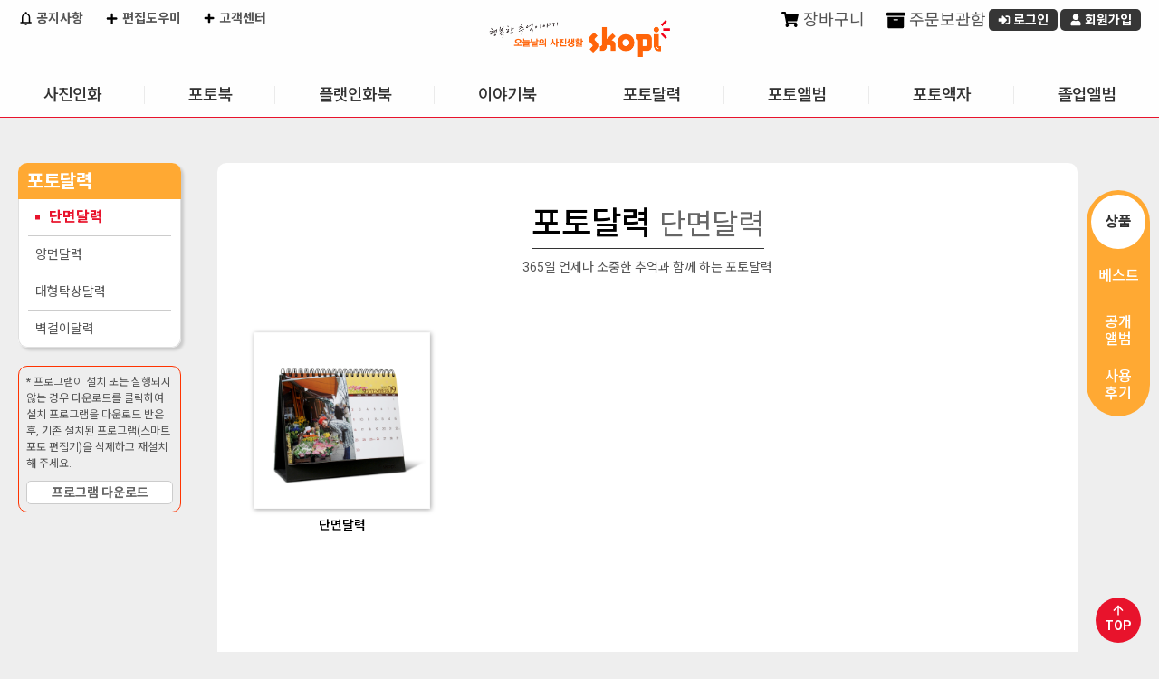

--- FILE ---
content_type: text/html;charset=UTF-8
request_url: https://skopi.com/skopi/prodcat/productCategoryList.do;jsessionid=9F4BF09B33D21B72F544A372917A727D?treePath=0-3-22
body_size: 44463
content:

<!DOCTYPE html>
<html lang="ko">
<head>



   
<!-- 전자정부 태그 라이브러리(페이징 태그사용) -->


<meta charset="utf-8">
<meta http-equiv="X-UA-Compatible" content="IE=edge" />
<meta name="viewport" content="width=device-width, initial-scale=1.0, maximum-scale=1.0, user-scalable=no" />

<!-- SEO 기본 -->
<meta name="description" content="스코피(Skopi) - 행복한 추억을 사진으로 남기는 오늘의 사진생활, 사진인화·포토북·액자 전문몰" />
<meta name="keywords" content="스코피, Skopi, 사진인화, 포토북, 액자, 대형사진, 증명사진, 사진인화소, 포토선물, 인화서비스" />
<meta name="author" content="Skopi" />
<meta name="robots" content="index, follow" />
<meta name="googlebot" content="index, follow" />

<!-- Canonical URL -->
<link rel="canonical" href="https://www.skopi.com/" />

<!-- SNS 미리보기 (Open Graph / Twitter Cards) -->
<meta property="og:type" content="website" />
<meta property="og:title" content="스코피 - 오늘날의 사진생활" />
<meta property="og:description" content="행복한 추억을 사진으로 남기세요. 사진인화부터 포토북, 액자까지!" />
<meta property="og:image" content="https://www.skopi.com/skopi/images/common/logo_skopi.png" />
<meta property="og:url" content="https://www.skopi.com/" />
<meta property="og:locale" content="ko_KR" />

<meta name="twitter:card" content="summary_large_image" />
<meta name="twitter:title" content="스코피 - 오늘날의 사진생활" />
<meta name="twitter:description" content="행복한 추억을 사진으로 남기세요. 사진인화부터 포토북, 액자까지!" />
<meta name="twitter:image" content="https://www.skopi.com/skopi/images/common/logo_skopi.png" />

<title>오늘날의 사진생활 스코피</title>
<link href="https://fonts.googleapis.com/icon?family=Material+Icons" rel="stylesheet">
<!-- link rel="stylesheet" type="text/css" href="/skopi/css/common/bootstrap.css;jsessionid=18B211DA0769FF724B68523DE075CEA1.worker1" / -->
<link rel="stylesheet" type="text/css" href="/skopi/css/common/datatables.min.css;jsessionid=18B211DA0769FF724B68523DE075CEA1.worker1" />  
<link rel="stylesheet" type="text/css" href="/skopi/css/mobile/plugin/jquery.alerts.css;jsessionid=18B211DA0769FF724B68523DE075CEA1.worker1" />
<link rel="stylesheet" href="//code.jquery.com/ui/1.12.1/themes/base/jquery-ui.css" type="text/css" />
<link rel="stylesheet" type="text/css" href="/skopi/css/skopi.css;jsessionid=18B211DA0769FF724B68523DE075CEA1.worker1?v=20251020" />

<!-- jquery script start -->
<script type="text/javascript" src="/skopi/js/jquery/jquery-latest.min.js;jsessionid=18B211DA0769FF724B68523DE075CEA1.worker1"></script>
<script type="text/javascript" src="/skopi/js/jquery/jquery-1.12.4.min.js;jsessionid=18B211DA0769FF724B68523DE075CEA1.worker1"></script>
<script type="text/javascript" src="/skopi/js/jquery/jquery-ui.min.js;jsessionid=18B211DA0769FF724B68523DE075CEA1.worker1"></script>
<!-- script type="text/javascript" src="/skopi/js/jquery/jquery-bootstrap.min.js;jsessionid=18B211DA0769FF724B68523DE075CEA1.worker1"></script-->
<script type="text/javascript" src="/skopi/js/jquery/jquery.formstyler.js;jsessionid=18B211DA0769FF724B68523DE075CEA1.worker1"></script>
<script type="text/javascript" src="/skopi/js/jquery/jquery.cookie.js;jsessionid=18B211DA0769FF724B68523DE075CEA1.worker1"></script>
<script type="text/javascript" src="/skopi/js/jquery/jquery.slimscroll.min.js;jsessionid=18B211DA0769FF724B68523DE075CEA1.worker1"></script>
<script type="text/javascript" src="/skopi/js/jquery/jquery.bxslider.js;jsessionid=18B211DA0769FF724B68523DE075CEA1.worker1"></script>
<script type="text/javascript" src="/skopi/js/jquery/jquery.validate.min.js;jsessionid=18B211DA0769FF724B68523DE075CEA1.worker1"></script>
<script type="text/javascript" src="/skopi/js/jquery/jquery.bpopup.min.js;jsessionid=18B211DA0769FF724B68523DE075CEA1.worker1"></script>
<script type="text/javascript" src="/skopi/js/jquery/imagesloaded.pkgd.min.js;jsessionid=18B211DA0769FF724B68523DE075CEA1.worker1"></script>
<script type="text/javascript" src="/skopi/js/jquery/additional-methods.min.js;jsessionid=18B211DA0769FF724B68523DE075CEA1.worker1"></script>
<script type="text/javascript" src="/skopi/js/jquery/messages_ko.min.js;jsessionid=18B211DA0769FF724B68523DE075CEA1.worker1"></script>
<script type="text/javascript" src="/skopi/js/jquery/datatables.js;jsessionid=18B211DA0769FF724B68523DE075CEA1.worker1"></script>
<script type="text/javascript" src="/skopi/js/jquery/eModal.js;jsessionid=18B211DA0769FF724B68523DE075CEA1.worker1"></script>
<script type="text/javascript" src="/skopi/js/jquery/jquery.alerts.js;jsessionid=18B211DA0769FF724B68523DE075CEA1.worker1"></script>

<!-- Google Tag Manager -->
<!-- Google tag (gtag.js) -->
<script async src="https://www.googletagmanager.com/gtag/js?id=G-019DJ0WS3M"></script>
<script>
  window.dataLayer = window.dataLayer || [];
  function gtag(){dataLayer.push(arguments);}
  gtag('js', new Date());

  gtag('config', 'G-019DJ0WS3M');
</script>
<!-- End Google Tag Manager -->

<!-- jquery script end -->
<!-- daum addr -->
<script src="https://ssl.daumcdn.net/dmaps/map_js_init/postcode.v2.js"></script>

<script type="text/javascript" src="/skopi/js/common/common.js;jsessionid=18B211DA0769FF724B68523DE075CEA1.worker1"></script>
<script type="text/javascript" src="/skopi/js/common/member.js;jsessionid=18B211DA0769FF724B68523DE075CEA1.worker1"></script>
<script type="text/javascript" src="/skopi/js/common/dateUtils.js;jsessionid=18B211DA0769FF724B68523DE075CEA1.worker1"></script>
<script type="text/javascript" src="/skopi/js/common/cookieUtils.js;jsessionid=18B211DA0769FF724B68523DE075CEA1.worker1"></script>
<script type="text/javascript" src="/skopi/js/common/message.js;jsessionid=18B211DA0769FF724B68523DE075CEA1.worker1"></script>
<script type="text/javascript" src="/skopi/js/common/validCheck.js;jsessionid=18B211DA0769FF724B68523DE075CEA1.worker1"></script>
<script type="text/javascript" src="/skopi/js/front/menu/frontMenu.js;jsessionid=18B211DA0769FF724B68523DE075CEA1.worker1?v=20250711"></script>

<script type="text/javascript">

    // IE console Patch
    if(window.console == undefined) {
    	console = {log:function(){}}
    }

    const userAgent = navigator.userAgent || navigator.vendor || window.opera;
    window.DeviceMobile = false;
    //디바이스 체크
    let os = "unknown";
    if (/android/i.test(userAgent)) {
        os = "android";
    } else if (/iPad|iPhone|iPod/.test(userAgent) && !window.MSStream) {
        os = "ios";
    }
    
    // 메시지 시작
    
      
    
    
    
    
        
    
        
    
    
    // 메시지 끝
    
    var baseUrl = "https://www.skopi.com";
    
    $(function() {
    	var _host = window.location.hostname;
    	var _protocol = window.location.protocol;
    	baseUrl = _protocol+"//"+_host;
    	
    	//모든 datepicker에 대한 공통 옵션 설정
        $.datepicker.setDefaults({
        	showOn: "both", 
            buttonImage: "/skopi/images/common/etc/calendar.gif", //버튼 이미지 경로
            buttonImageOnly: true,
            changeMonth: true,
            changeYear: true,
            dayNamesMin: ['일','월','화','수','목','금','토'],
            monthNamesShort: ['1','2','3','4','5','6','7','8','9','10','11','12'],
            dateFormat: "yy-mm-dd"
        });
    	
      	//input을 datepicker로 선언
        $("#q_st").datepicker();                    
        $("#q_et").datepicker();        
        
      	//From의 초기값을 오늘 날짜로 설정
        //$('#q_st').datepicker('setDate', 'today'); //(-1D:하루전, -1M:한달전, -1Y:일년전), (+1D:하루후, -1M:한달후, -1Y:일년후)
        //To의 초기값을 내일로 설정
        //$('#q_et').datepicker('setDate', '+1D'); //(-1D:하루전, -1M:한달전, -1Y:일년전), (+1D:하루후, -1M:한달후, -1Y:일년후)
        
        $('input[type="checkbox"], input[type="radio"], input[type="file"], select').styler({
			selectSearch: true,
			filePlaceholder: "",
        	fileBrowse : "찾아보기"
		});
    });

</script>
<link rel="stylesheet" type="text/css" href="/skopi/css/skopi_prod.css">
</head>

<body class="nShop">
<div class="wrapper">
	<!-- HEAD AREA START -->
    <!-- jsp:include page="/WEB-INF/jsp/front/common/ShopHead.jsp" flush="false" /-->
    


<header id="shopHeader" class="header_container">
	
	<div class="header_top">
		<h1><a href="#" onclick="fncHome(); return false;"><img src="/skopi/images/common/logo_skopi.png;jsessionid=18B211DA0769FF724B68523DE075CEA1.worker1" alt="오늘날의 사진생활 Skopi" /></a></h1>		
		<div class="eventTag none"><a href="/web/jsp/front/bbs/EventDetailR.jsp?eventseq=387&amp;liveGubun=Y"><img src="/skopi/images/front/main/tag_deliveryFree.png;jsessionid=18B211DA0769FF724B68523DE075CEA1.worker1" alt="사진인화 4만원 이상 무료배송" /></a></div>
	</div>
	
	<div class="header">
		<div class="customer">
			<a href="/skopi/board/noticeList.do;jsessionid=18B211DA0769FF724B68523DE075CEA1.worker1" class="link"><i class="ico noti"></i> 공지사항</a>
			<a href="/skopi/service/supportPrint.do;jsessionid=18B211DA0769FF724B68523DE075CEA1.worker1" onclick="fncServiceHelp(event);" class="link"><i class="ico plus"></i> 편집도우미</a>
			<a href="/skopi/service/serviceHelpList.do;jsessionid=18B211DA0769FF724B68523DE075CEA1.worker1" class="link"><i class="ico plus"></i> 고객센터</a>
		</div>
		<div class="personal">	
			
			
				<div class="memberInfo notLogin none">
					<span class="welcome"> </span>
					<a href="/skopi/order/myCart.do;jsessionid=18B211DA0769FF724B68523DE075CEA1.worker1" onclick="fncMyCart(); return false;" class="link"><i class="ico cart"></i> 장바구니</a>
					<a href="/skopi/order/myStorage.do;jsessionid=18B211DA0769FF724B68523DE075CEA1.worker1" class="link"><i class="ico storage"></i> 주문보관함</a>
					<a href="/skopi/login/memberSkopiLogin.do;jsessionid=18B211DA0769FF724B68523DE075CEA1.worker1" class="button s login" onclick="memberLogin(); return false;"><i class="ico login-w"></i> 로그인</a>
					<a href="/skopi/member/memberJoin.do;jsessionid=18B211DA0769FF724B68523DE075CEA1.worker1" class="button s joinus"><i class="ico user-w"></i> 회원가입</a>
				</div>
			
			
			
		</div>
		
		<div id="globalMenu">
			<ul class="oneDepth">
			
				<li id='menu0' class="oneDepthMenu">
					<a href='/skopi/prodcat/generalPhotoPrint.do;jsessionid=18B211DA0769FF724B68523DE075CEA1.worker1?treePath=0-1'>사진인화</a>
					<ul class="twoDepth">
					
						
						<li>
							<a href='/skopi/prodcat/generalPhotoPrint.do;jsessionid=18B211DA0769FF724B68523DE075CEA1.worker1?treePath=0-1-9'>일반인화</a>
						</li>
						
					
						
						<li>
							<a href='/skopi/prodcat/idPhoto.do;jsessionid=18B211DA0769FF724B68523DE075CEA1.worker1?treePath=0-1-10'>증명사진</a>
						</li>
						
					
						
						<li>
							<a href='/skopi/prodcat/largePhoto.do;jsessionid=18B211DA0769FF724B68523DE075CEA1.worker1?treePath=0-1-11'>대형인화패키지</a>
						</li>
						
					
						
						<li>
							<a href='/skopi/prodcat/longLifePhoto.do;jsessionid=18B211DA0769FF724B68523DE075CEA1.worker1?treePath=0-1-15'>장수액자</a>
						</li>
						
					
						
						<li>
							<a href='/skopi/prodcat/productCategoryList.do;jsessionid=18B211DA0769FF724B68523DE075CEA1.worker1?treePath=0-1-13'>디자인포토</a>
						</li>
						
					
						
						<li>
							<a href='/skopi/prodcat/productCategoryList.do;jsessionid=18B211DA0769FF724B68523DE075CEA1.worker1?treePath=0-1-14'>스티커사진</a>
						</li>
						
					
						
					
						
					
						
					
						
					
						
					
						
					
						
					
						
					
						
					
						
					
						
					
						
					
						
					
						
					
						
					
						
					
						
					
						
					
						
					
						
					
						
					
						
					
						
					
						
					
						
					
						
					
						
					
						
					
						
					
						
					
						
					
						
					
					</ul>
				</li>		
			
				<li id='menu1' class="oneDepthMenu">
					<a href='/skopi/prodcat/productCategoryList.do;jsessionid=18B211DA0769FF724B68523DE075CEA1.worker1?treePath=0-2'>포토북</a>
					<ul class="twoDepth">
					
						
					
						
					
						
					
						
					
						
					
						
					
						
						<li>
							<a href='/skopi/prodcat/productCategoryList.do;jsessionid=18B211DA0769FF724B68523DE075CEA1.worker1?treePath=0-2-16'>하드커버</a>
						</li>
						
					
						
						<li>
							<a href='/skopi/prodcat/productCategoryList.do;jsessionid=18B211DA0769FF724B68523DE075CEA1.worker1?treePath=0-2-17'>소프트커버</a>
						</li>
						
					
						
						<li>
							<a href='/skopi/prodcat/productCategoryList.do;jsessionid=18B211DA0769FF724B68523DE075CEA1.worker1?treePath=0-2-18'>8x8</a>
						</li>
						
					
						
						<li>
							<a href='/skopi/prodcat/productCategoryList.do;jsessionid=18B211DA0769FF724B68523DE075CEA1.worker1?treePath=0-2-19'>A4</a>
						</li>
						
					
						
						<li>
							<a href='/skopi/prodcat/productCategoryList.do;jsessionid=18B211DA0769FF724B68523DE075CEA1.worker1?treePath=0-2-20'>A5</a>
						</li>
						
					
						
						<li>
							<a href='/skopi/prodcat/productCategoryList.do;jsessionid=18B211DA0769FF724B68523DE075CEA1.worker1?treePath=0-2-21'>포토진</a>
						</li>
						
					
						
						<li>
							<a href='/skopi/prodcat/productCategoryList.do;jsessionid=18B211DA0769FF724B68523DE075CEA1.worker1?treePath=0-2-47'>학급이야기</a>
						</li>
						
					
						
					
						
					
						
					
						
					
						
					
						
					
						
					
						
					
						
					
						
					
						
					
						
					
						
					
						
					
						
					
						
					
						
					
						
					
						
					
						
					
						
					
						
					
						
					
						
					
						
					
					</ul>
				</li>		
			
				<li id='menu2' class="oneDepthMenu">
					<a href='/skopi/prodcat/productCategoryList.do;jsessionid=18B211DA0769FF724B68523DE075CEA1.worker1?treePath=0-4'>플랫인화북</a>
					<ul class="twoDepth">
					
						
					
						
					
						
					
						
					
						
					
						
					
						
					
						
					
						
					
						
					
						
					
						
					
						
					
						
					
						
					
						
					
						
					
						
						<li>
							<a href='/skopi/prodcat/productCategoryList.do;jsessionid=18B211DA0769FF724B68523DE075CEA1.worker1?treePath=0-4-26'>포토</a>
						</li>
						
					
						
						<li>
							<a href='/skopi/prodcat/productCategoryList.do;jsessionid=18B211DA0769FF724B68523DE075CEA1.worker1?treePath=0-4-27'>포크로스</a>
						</li>
						
					
						
						<li>
							<a href='/skopi/prodcat/productCategoryList.do;jsessionid=18B211DA0769FF724B68523DE075CEA1.worker1?treePath=0-4-28'>PU</a>
						</li>
						
					
						
					
						
					
						
					
						
					
						
					
						
					
						
					
						
					
						
					
						
					
						
					
						
					
						
					
						
					
						
					
						
					
						
					
						
					
					</ul>
				</li>		
			
				<li id='menu3' class="oneDepthMenu">
					<a href='/skopi/prodcat/productCategoryList.do;jsessionid=18B211DA0769FF724B68523DE075CEA1.worker1?treePath=0-43'>이야기북</a>
					<ul class="twoDepth">
					
						
					
						
					
						
					
						
					
						
					
						
					
						
					
						
					
						
					
						
					
						
					
						
					
						
					
						
					
						
					
						
					
						
					
						
					
						
					
						
					
						
					
						
					
						
					
						
					
						
					
						
					
						
					
						
					
						
					
						
					
						
					
						
					
						
					
						
					
						
					
						
						<li>
							<a href='/skopi/prodcat/skinCoverList.do;jsessionid=18B211DA0769FF724B68523DE075CEA1.worker1?prodGrpCd=N88SKOSTO10R&treePath=0-43-44'>10x10</a>
						</li>
						
					
						
						<li>
							<a href='/skopi/prodcat/skinCoverList.do;jsessionid=18B211DA0769FF724B68523DE075CEA1.worker1?prodGrpCd=N88SKOSTO8R&treePath=0-43-45'>8x8</a>
						</li>
						
					
						
						<li>
							<a href='/skopi/prodcat/skinCoverList.do;jsessionid=18B211DA0769FF724B68523DE075CEA1.worker1?prodGrpCd=N88SKOSTO57&treePath=0-43-46'>5x7</a>
						</li>
						
					
					</ul>
				</li>		
			
				<li id='menu4' class="oneDepthMenu">
					<a href='/skopi/prodcat/productCategoryList.do;jsessionid=18B211DA0769FF724B68523DE075CEA1.worker1?treePath=0-3'>포토달력</a>
					<ul class="twoDepth">
					
						
					
						
					
						
					
						
					
						
					
						
					
						
					
						
					
						
					
						
					
						
					
						
					
						
					
						
						<li>
							<a href='/skopi/prodcat/productCategoryList.do;jsessionid=18B211DA0769FF724B68523DE075CEA1.worker1?treePath=0-3-22'>단면달력</a>
						</li>
						
					
						
						<li>
							<a href='/skopi/prodcat/productCategoryList.do;jsessionid=18B211DA0769FF724B68523DE075CEA1.worker1?treePath=0-3-23'>양면달력</a>
						</li>
						
					
						
						<li>
							<a href='/skopi/prodcat/productCategoryList.do;jsessionid=18B211DA0769FF724B68523DE075CEA1.worker1?treePath=0-3-24'>대형탁상달력</a>
						</li>
						
					
						
						<li>
							<a href='/skopi/prodcat/productCategoryList.do;jsessionid=18B211DA0769FF724B68523DE075CEA1.worker1?treePath=0-3-25'>벽걸이달력</a>
						</li>
						
					
						
					
						
					
						
					
						
					
						
					
						
					
						
					
						
					
						
					
						
					
						
					
						
					
						
					
						
					
						
					
						
					
						
					
						
					
						
					
						
					
						
					
					</ul>
				</li>		
			
				<li id='menu5' class="oneDepthMenu">
					<a href='/skopi/prodcat/productCategoryList.do;jsessionid=18B211DA0769FF724B68523DE075CEA1.worker1?treePath=0-5'>포토앨범</a>
					<ul class="twoDepth">
					
						
					
						
					
						
					
						
					
						
					
						
					
						
					
						
					
						
					
						
					
						
					
						
					
						
					
						
					
						
					
						
					
						
					
						
					
						
					
						
					
						
						<li>
							<a href='/skopi/prodcat/productCategoryList.do;jsessionid=18B211DA0769FF724B68523DE075CEA1.worker1?treePath=0-5-29'>10x10</a>
						</li>
						
					
						
						<li>
							<a href='/skopi/prodcat/productCategoryList.do;jsessionid=18B211DA0769FF724B68523DE075CEA1.worker1?treePath=0-5-30'>8x8</a>
						</li>
						
					
						
						<li>
							<a href='/skopi/prodcat/productCategoryList.do;jsessionid=18B211DA0769FF724B68523DE075CEA1.worker1?treePath=0-5-31'>6x6</a>
						</li>
						
					
						
						<li>
							<a href='/skopi/prodcat/productCategoryList.do;jsessionid=18B211DA0769FF724B68523DE075CEA1.worker1?treePath=0-5-32'>5x5</a>
						</li>
						
					
						
						<li>
							<a href='/skopi/prodcat/productCategoryList.do;jsessionid=18B211DA0769FF724B68523DE075CEA1.worker1?treePath=0-5-33'>미니앨범</a>
						</li>
						
					
						
						<li>
							<a href='/skopi/prodcat/productCategoryList.do;jsessionid=18B211DA0769FF724B68523DE075CEA1.worker1?treePath=0-5-42'>인화북</a>
						</li>
						
					
						
					
						
					
						
					
						
					
						
					
						
					
						
					
						
					
						
					
						
					
						
					
						
					
					</ul>
				</li>		
			
				<li id='menu6' class="oneDepthMenu">
					<a href='/skopi/prodcat/productCategoryList.do;jsessionid=18B211DA0769FF724B68523DE075CEA1.worker1?treePath=0-7'>포토액자</a>
					<ul class="twoDepth">
					
						
					
						
					
						
					
						
					
						
					
						
					
						
					
						
					
						
					
						
					
						
					
						
					
						
					
						
					
						
					
						
					
						
					
						
					
						
					
						
					
						
					
						
					
						
					
						
					
						
					
						
					
						
					
						
					
						
					
						
						<li>
							<a href='/skopi/prodcat/productCategoryList.do;jsessionid=18B211DA0769FF724B68523DE075CEA1.worker1?treePath=0-7-37'>포토팬시</a>
						</li>
						
					
						
						<li>
							<a href='/skopi/prodcat/productCategoryList.do;jsessionid=18B211DA0769FF724B68523DE075CEA1.worker1?treePath=0-7-38'>포토액자</a>
						</li>
						
					
						
						<li>
							<a href='/skopi/prodcat/productCategoryList.do;jsessionid=18B211DA0769FF724B68523DE075CEA1.worker1?treePath=0-7-39'>포토엽서</a>
						</li>
						
					
						
					
						
					
						
					
						
					
						
					
						
					
					</ul>
				</li>		
			
				<li id='menu7' class="oneDepthMenu">
					<a href='/skopi/prodcat/productCategoryList.do;jsessionid=18B211DA0769FF724B68523DE075CEA1.worker1?treePath=0-8'>졸업앨범</a>
					<ul class="twoDepth">
					
						
					
						
					
						
					
						
					
						
					
						
					
						
					
						
					
						
					
						
					
						
					
						
					
						
					
						
					
						
					
						
					
						
					
						
					
						
					
						
					
						
					
						
					
						
					
						
					
						
					
						
					
						
					
						
					
						
					
						
					
						
					
						
					
						
						<li>
							<a href='/skopi/prodcat/productCategoryList.do;jsessionid=18B211DA0769FF724B68523DE075CEA1.worker1?treePath=0-8-40'>졸업앨범</a>
						</li>
						
					
						
						<li>
							<a href='/skopi/prodcat/productCategoryList.do;jsessionid=18B211DA0769FF724B68523DE075CEA1.worker1?treePath=0-8-41'>플랫졸업앨범</a>
						</li>
						
					
						
						<li>
							<a href='/skopi/prodcat/productCategoryList.do;jsessionid=18B211DA0769FF724B68523DE075CEA1.worker1?treePath=0-8-48'>학교이야기</a>
						</li>
						
					
						
					
						
					
						
					
					</ul>
				</li>		
			
			</ul>
			<div class="gnbBack"><div class="sub_bg"></div></div>
		</div>
	</div>
	
	<div class="mobileMenu">
		<a class="#shopHeader">menu</a>
	</div>
	
	<script type="text/javascript" src="/skopi/js/front/shopHeader.js?v=2025100100"></script>
</header>
<!--  END: shopHeader -->
	<!-- HEAD AREA END -->

<!-- MIDDLE AREA START -->
	<div id="shopMiddle" class="prodcat">
		<!-- LEFT MENU AREA START -->
		


  

<script type="text/javascript" src="/skopi/js/front/menu/leftNaviOnOver.js;jsessionid=18B211DA0769FF724B68523DE075CEA1.worker1"></script>

<aside id="SubMenu">
	<div class="aside_wrap">
		<div class="aside_heading">
			<h2>포토달력</h2>
			
		</div>

		<ol class="categoryList">
            
            
                <li id='CID22'
                    class='on'>
                    <a href="/skopi/prodcat/productCategoryList.do;jsessionid=18B211DA0769FF724B68523DE075CEA1.worker1?treePath=0-3-22">단면달력</a>
                </li>
            
                <li id='CID23'
                    >
                    <a href="/skopi/prodcat/productCategoryList.do;jsessionid=18B211DA0769FF724B68523DE075CEA1.worker1?treePath=0-3-23">양면달력</a>
                </li>
            
                <li id='CID24'
                    >
                    <a href="/skopi/prodcat/productCategoryList.do;jsessionid=18B211DA0769FF724B68523DE075CEA1.worker1?treePath=0-3-24">대형탁상달력</a>
                </li>
            
                <li id='CID25'
                    >
                    <a href="/skopi/prodcat/productCategoryList.do;jsessionid=18B211DA0769FF724B68523DE075CEA1.worker1?treePath=0-3-25">벽걸이달력</a>
                </li>
            
            
		</ol>
	</div>
	
	
	<div class="manualDownload"> * 프로그램이 설치 또는 실행되지 않는 경우 다운로드를 클릭하여 설치 프로그램을 다운로드 받은 후, 기존 설치된 프로그램(스마트 포토 편집기)을 삭제하고 재설치 해 주세요.
		<a href="https://podstation20.ilark.co.kr/CommonRef/ActiveX/xpodeditor40/xpod-launcher-v1-setup.exe" class="button middle gray">프로그램 다운로드</a>
		<!--<a href="https://www.skopi.com/skopi/activeX/xpod-launcher-v1-setup.exe" class="button middle gray">프로그램 다운로드</a> -->
	</div>
</aside>


		<!-- LEFT MENU AREA END -->
		
		<div id="contents_container">
			
			
			<h2 class="prodGrpName"></h2>
			
            <!-- 바로가기 탭 -->
            <div class="prodInfo__tab_box">
        		<ul class="prodInfo__tab">
            		<li class="on"><a href="#prodTop">상품</a></li>
					 
					<li><a href="#bestSeller">베스트</a></li>
					
            		<li><a href="#prodOpenAlbum">공개<br>앨범</a></li>
            		
            		<li><a href="#prodReview">사용<br>후기</a></li>
            		
            	</ul>
        		<span class="prodInfo__back"></span>
        	</div>
        	<!-- // END : 바로가기 탭 -->
            <div class="gotoTop">
        		<a href="#" class="top"><i class="ico arrow-top-w"></i><br>TOP</a>
        	</div>
			
			<a id="prodTop"></a>
			
			<div class="prodcatInfo">
			
			<h2>
							
				
				
					포토달력
				
				
				
				
							
				
				
				
					<span class="subCategory">단면달력</span>
				
				
				
			
			</h2>
			<p>365일 언제나 소중한 추억과 함께 하는 포토달력
			</div>
			
			
			<div class="prodTopImg">
					<img src='/skopi/images/front/prodcat/topImg/Photobook.jpg;jsessionid=18B211DA0769FF724B68523DE075CEA1.worker1' id="topImg" alt="" />
			</div>
			
			<div id="BarNotice">
				<div class="tr">
					<h3>알려드립니다!</h3>
					<div class="noticeContents">
						현재 포토앨범과 플랫인화북의 주문량 폭주로 인해 제작이 지연되고 있습니다.<br />
						최대한 빠른 시간 안에 앨범을 받아 보실 수 있도록 노력하고 있으나, 접착과 압착이 충분히 이루어져야<br />
						튼튼한 앨범으로 제작될 수 있으므로 제품을 기다리시는데 다소 불편함이 있으시더라도 양해를 부탁드립니다. 
					</div>
				</div>
				<a class="close" href="#" onclick="fncCloseNotice(); return false;">
					창닫기
				</a>
			</div>
	
			<div id="prodGrpList" class="prodGrpListBox">
				<!-- 테마의 커버 리스트 -->
				<ul class="prodGrpList">
				
				
				 
				  
				
					<li>
						<div class="imgview">
							<a href="#" onclick="fncSkinCoverList('N88SKOCALS', '0-3-22'); return false;">
								<img src='/skopi/shoppingmall/PRODGRP/N88SKOCALS/thumb_cal_s.png;jsessionid=18B211DA0769FF724B68523DE075CEA1.worker1' alt="" />
							</a>
						</div>
						<div class="infoview">
							<span class="prodName">단면달력</span>
							
							
						</div>
					</li>
				
				
				  
				</ul>
			</div>
			
			 
			<!-- 베스트 상품 3위까지 -->
			<div id="bestSeller" class="basicBox bestSeller">
				<h3>베스트 인기 상품</h3>
				<p class="subCopy">
					스코피 회원들의 선택!<br>
					지금까지 스코피 회원들은 어떤 상품을 가장 선호했는지 확인해 보세요. 
				</p>
				
				<ul class="bestSellerList">            
	                
	                
	                 
	                  
	                
	                    <li>
	                    	<div class="prideBox">
		                        <span class="badge rank1">1위</span>
		                        <div class="themeThumb">
			                        <a href="/skopi/prodcat/skinCoverList.do?prodGrpCd=CALSINGLE">
			                            <img src='/skopi/shoppingmall/PRODSKIN/CALSINGLE/1/CALSINGLE_1_178x134.jpg;jsessionid=18B211DA0769FF724B68523DE075CEA1.worker1' alt="단면달력" />
			                        </a>
			                    </div>
	                            <div class="txtInfo">
	                                <span class="prodName">단면달력</span> 
	                                <span class="themeName">단면달력</span>
	                            </div>
                            </div>
	                    </li>
	                  
	                
	                    <li>
	                    	<div class="prideBox">
		                        <span class="badge rank2">2위</span>
		                        <div class="themeThumb">
			                        <a href="/skopi/prodcat/skinCoverList.do?prodGrpCd=N88SKOCALS">
			                            <img src='/skopi/shoppingmall/PRODSKIN/N88SKOCALS/18/FALRY_135x101.jpg;jsessionid=18B211DA0769FF724B68523DE075CEA1.worker1' alt="동화나라" />
			                        </a>
			                    </div>
	                            <div class="txtInfo">
	                                <span class="prodName">단면달력</span> 
	                                <span class="themeName">동화나라</span>
	                            </div>
                            </div>
	                    </li>
	                  
	                
	                    <li>
	                    	<div class="prideBox">
		                        <span class="badge rank3">3위</span>
		                        <div class="themeThumb">
			                        <a href="/skopi/prodcat/skinCoverList.do?prodGrpCd=N88SKOCALS">
			                            <img src='/skopi/shoppingmall/PRODSKIN/N88SKOCALS/19/cal_6x8_s_season_01_front_178.jpg;jsessionid=18B211DA0769FF724B68523DE075CEA1.worker1' alt="계절" />
			                        </a>
			                    </div>
	                            <div class="txtInfo">
	                                <span class="prodName">단면달력</span> 
	                                <span class="themeName">계절</span>
	                            </div>
                            </div>
	                    </li>
	                
	                
					
	                 
				</ul>
			</div>
				
			
			<div id="prodOpenAlbum" class="basicBox openAlbum">
				<h3>공개앨범</h3>
				<p class="subCopy">
					스코피의 다른 회원들은 어떻게 상품을 만들고 있을까요?<br> 
					서로의 편집 노하우를 공유해 주세요.<br>
					같은 템플릿이라도 각자 꾸미는 방법에 따라 전혀 다른 상품으로 만들 수 있습니다. 
				</p>
				
				<div class="openAlbumListBox">
					<div class="viewAllLink">
						<a href="/skopi/prodcat/publicAllProductList.do?treePath=0-3-22" class="button small viewAll">전체보기</a>
					</div>
					
					<ul class="openAlbumList">
					
						<li>
							<div class="thumb">
							
							
							
								<a href="#" onclick="fncNewOpenProductPopup('20220618-20-54-50-291', 'view', '33891');return false;"><img src='/skopi/shoppingmall/OPENPROD/N88SKOCALS/20220618/110/23/0/1S.jpg;jsessionid=18B211DA0769FF724B68523DE075CEA1.worker1' alt="단면달력" /></a>
							
							
							</div>
							<div class="info">
								<div class="prodName">단면달력</div>
								<div class="title">옥현형님</div>
								<div class="contents">옥현형님</div>
							</div>
						</li>
					
						<li>
							<div class="thumb">
							
							
							
								<a href="#" onclick="fncNewOpenProductPopup('20210104-20-20-30-924', 'view', '33826');return false;"><img src='/skopi/shoppingmall/OPENPROD/N88SKOCALS/20210104/110/133/0/1S.jpg;jsessionid=18B211DA0769FF724B68523DE075CEA1.worker1' alt="단면달력" /></a>
							
							
							</div>
							<div class="info">
								<div class="prodName">단면달력</div>
								<div class="title">2021달력 </div>
								<div class="contents">가족달력</div>
							</div>
						</li>
					
						<li>
							<div class="thumb">
							
							
							
								<a href="#" onclick="fncNewOpenProductPopup('20201116-11-50-48-324', 'view', '33811');return false;"><img src='/skopi/shoppingmall/OPENPROD/N88SKOCALS/20201116/110/50/0/1S.jpg;jsessionid=18B211DA0769FF724B68523DE075CEA1.worker1' alt="단면달력" /></a>
							
							
							</div>
							<div class="info">
								<div class="prodName">단면달력</div>
								<div class="title">도봉교회 2세가정회</div>
								<div class="contents">2021년을 맞이하는 달력 </div>
							</div>
						</li>
					
						<li>
							<div class="thumb">
							
							
							
								<a href="#" onclick="fncNewOpenProductPopup('20200104-10-33-08-209', 'view', '33625');return false;"><img src='/skopi/shoppingmall/OPENPROD/N88SKOCALS/20200104/110/16/0/1S.jpg;jsessionid=18B211DA0769FF724B68523DE075CEA1.worker1' alt="단면달력" /></a>
							
							
							</div>
							<div class="info">
								<div class="prodName">단면달력</div>
								<div class="title">가족사진1</div>
								<div class="contents">1</div>
							</div>
						</li>
					
						<li>
							<div class="thumb">
							
							
							
								<a href="#" onclick="fncNewOpenProductPopup('20191120-14-55-08-438', 'view', '33560');return false;"><img src='/skopi/shoppingmall/OPENPROD/N88SKOCALS/20191121/110/82/0/1S.jpg;jsessionid=18B211DA0769FF724B68523DE075CEA1.worker1' alt="단면달력" /></a>
							
							
							</div>
							<div class="info">
								<div class="prodName">단면달력</div>
								<div class="title">조카 사브리나의 한</div>
								<div class="contents">미국에 사는 조카 사브리나가 엄마의 나라 한국을 지난 여름에 ..</div>
							</div>
						</li>
					
						<li>
							<div class="thumb">
							
							
							
								<a href="#" onclick="fncNewOpenProductPopup('20180312-20-37-39-225', 'view', '32988');return false;"><img src='/skopi/shoppingmall/OPENPROD/N88SKOCALS/20180312/110/168/0/1S.jpg;jsessionid=18B211DA0769FF724B68523DE075CEA1.worker1' alt="단면달력" /></a>
							
							
							</div>
							<div class="info">
								<div class="prodName">단면달력</div>
								<div class="title">우리가족의2018년</div>
								<div class="contents">우리가족의2018년달력</div>
							</div>
						</li>
					
						<li>
							<div class="thumb">
							
							
							
								<a href="#" onclick="fncNewOpenProductPopup('20171115-10-02-24-261', 'view', '32842');return false;"><img src='/skopi/shoppingmall/OPENPROD/N88SKOCALS/20171121/110/183/0/1S.jpg;jsessionid=18B211DA0769FF724B68523DE075CEA1.worker1' alt="단면달력" /></a>
							
							
							</div>
							<div class="info">
								<div class="prodName">단면달력</div>
								<div class="title">윤발이와 함께~일람</div>
								<div class="contents">.</div>
							</div>
						</li>
					
						<li>
							<div class="thumb">
							
							
							
								<a href="#" onclick="fncNewOpenProductPopup('20171013-13-20-19-816', 'view', '32784');return false;"><img src='/skopi/shoppingmall/OPENPROD/N88SKOCALS/20171013/110/89/0/1S.jpg;jsessionid=18B211DA0769FF724B68523DE075CEA1.worker1' alt="단면달력" /></a>
							
							
							</div>
							<div class="info">
								<div class="prodName">단면달력</div>
								<div class="title">2018-1 달력</div>
								<div class="contents">성장앨범 대신으로도 좋아요~</div>
							</div>
						</li>
					
					</ul>
				</div>
			</div>
			
			
			 
			<!-- 카테고리에 포함된 상품그룹들의 사용후기 모음 TOP5 -->
			<div id="prodReview" class="basicBox review">
				<h3>사용후기</h3>
				<p class="subCopy">
					스코피 회원들의 사용후기를 읽고 상품을 골라 보세요. <br>
					만약 주문한 상품이 있다면 다른 회원들과 후기를 공유해 주세요. <strong>스코피 포인트 500p를 더블로 적립</strong>해 드립니다. 
				</p>
								
				<div class="reviewListBox">
					<div class="viewAllLink">
						<a href="" class="button small viewAll">전체보기</a>
					</div>
					
					<table class="reviewList" summary="사용후기 목록으로 상품명, 추천, 사용후기 등으로 구성되어 있습니다.">
					<colgroup>
						<col width="110" />
						<col width="90" />
						<col width="" />
						<col width="70" />
						<col width="90" />
					</colgroup>
					<!-- 테이블 헤더는 화면상에서는 보이지 않음 -->
					<thead>
						<tr>
							<th scope="col">상품명</th>
							<th scope="col">추천</th>
							<th scope="col">내용</th>
							<th scope="col">작성자</th>
							<th scope="col">작성일</th>
						</tr>
					</thead>
					<!-- // END : Header  -->
					<tbody>                
		                
		                 
		                  
		                    <tr>
		                        <td class="prodName">
		                        
		                        	단면캘린더5X7		                        
		                        </td>
		                        <td class="recommand">강력추천</td>
		                        <td class="contents">
		                            <div class="title">우리 아이들 일년 달력</div>
		                            <div class="content">아이들의 빛나는 모습을 모아서 일년 달력을 만들었어요.
매달 커가는 모습을 보는 것 같아서 좋아요.</div>
		                        </td>
		                        <td>하미진</td>
		                        <td>2025-08-22</td>
		                    </tr>
		                  
		                    <tr>
		                        <td class="prodName">
		                        
		                        	단면캘린더6X8		                        
		                        </td>
		                        <td class="recommand">강력추천</td>
		                        <td class="contents">
		                            <div class="title">달력 선물했어요~</div>
		                            <div class="content">선물 받은 분들이 다들 좋아하셔서 기분 좋네요
감사합니다^^</div>
		                        </td>
		                        <td>조아영</td>
		                        <td>2022-12-29</td>
		                    </tr>
		                  
		                    <tr>
		                        <td class="prodName">
		                        
		                        	단면캘린더6X8		                        
		                        </td>
		                        <td class="recommand">강력추천</td>
		                        <td class="contents">
		                            <div class="title">역시 달력 맘에 드네요!!</div>
		                            <div class="content">선물했는데 다들 좋아하시네요^^
감사합니다~~</div>
		                        </td>
		                        <td>조아영</td>
		                        <td>2022-12-12</td>
		                    </tr>
		                  
		                    <tr>
		                        <td class="prodName">
		                        
		                        	단면캘린더6X8		                        
		                        </td>
		                        <td class="recommand">강력추천</td>
		                        <td class="contents">
		                            <div class="title">우리가족의 행복한 모습</div>
		                            <div class="content">매년 우리 가족의 행복을 모습을,
볼수있게 달력을 만들수있는
스코피가 있어서 든든합니다..</div>
		                        </td>
		                        <td>이언찬</td>
		                        <td>2019-12-17</td>
		                    </tr>
		                  
		                    <tr>
		                        <td class="prodName">
		                        
		                        	단면캘린더5X7		                        
		                        </td>
		                        <td class="recommand">강력추천</td>
		                        <td class="contents">
		                            <div class="title">항상 매년 만들게 되에여</div>
		                            <div class="content">항상 매년 만들게 되에여</div>
		                        </td>
		                        <td>전영준</td>
		                        <td>2019-02-22</td>
		                    </tr>
		                
		                
		                
		                 
					</tbody>
					</table>
				</div>
			</div>
			<!-- 후기모음 -->
			
			
		</div>
		<!-- // END : contents_container -->
	</div>
	<!-- MIDDLE AREA END -->

	<!-- FOOTER AREA START -->
	

<script type="text/javascript">
//개인정보취급방침, 이용약관 팝업
function fncFooterPop(url){
    var ws = fncFormatWindowProperty(300, 80, 593, 573);
    window.open(url, 'footer', ws);
}
</script>

<!-- FOOTER AREA START -->
<div id="shopFooter">
	<div class="footerBox">
		<div class="footerLogo"><img src="/skopi/images/common/logo-s-w.svg" alt="(주)스코피" class="logo"></div>
	    <div class="footerCen">
	        <ul class="footerList">
	            <li><a href="#" onclick="fncFooterPop('https://www.skopi.com/skopi/service/personInformPopup.do'); return false;">개인정보취급방침</a></li>
	            <li><a href="#" onclick="fncFooterPop('https://www.skopi.com/skopi/service/useAgreementPopup.do'); return false;">이용약관</a></li>
	        </ul>
	        <div class="addressInfo">통신판매업:제2010-서울성북-0211호 / 사업자등록:214-88-56853 / (주)스코피  </div>
	        <div class="companyInfo"><address>서울특별시 성북구 정릉로 218 3층</address> / 대표이사:류원기 / 개인정보취급 관리자:이재헌 / 팩스:070-7469-5789 / Mall:www.skopi.com </div>
	        <div class="copyright">Copyright&#9400;2010 SKOPI All rights reserved</div>
	    </div>
	    <div class="footBanner">
	    	<span class="bn"><img src="/skopi/images/common/bn-kodak.png" alt="Kodak"></span>
			
			<!-- uclick 보증보험 배너 -->
			<span class="bn">
	    		<a href="javascript:usafe('2148856853')"><img src="/skopi/images/common/bn-usafe.png" alt="소비자피해보상보험 가입사실확인하기"></a>
	    	</span>
	    </div>
	</div>
</div>
<!-- FOOTER AREA END -->

<span class="back-cover"></span>
<!-- Hidden Form -->
<form id="commonForm" name="commonForm"></form>
	<!-- FOOTER AREA END -->

</div>
<!-- // END : wrapper -->

</body>
<script type="text/javascript">
$(function(){
	
	/** 탭 핸들러 **/
	var vp = 0;
	var tab = 0;
	var tab = $('.prodInfo__tab li');
	tab.eq(0).addClass('on');
	$('.prodInfo__tab a').each(function(i){
		$(this).click(function(e){
			e.preventDefault();
			var tgt = $(this).attr('href');
			tabHandler(i, tgt);
		});
	});
	
    /** gotoTop **/
    $('.gotoTop').click(function(e){
    	e.preventDefault();
    	var i = 0;
    	var tgt = $('.prodInfo__tab a').eq(i).attr('href');
    	tabHandler(i, tgt, 'Y');
    	$('html').animate({scrollTop:0}, 400);
    });
	
	$('#commonForm').remove('input');
})

function tabHandler(i, tgt, top){
    var vp = 0;
    var tab = 0;
	var tab = $('.prodInfo__tab li');
	var bg = $('.prodInfo__back');
	var tP = $(tgt).offset().top-180;
	var tabP = $(tab).eq(i).position().top;
	tab.removeClass('on')
		.eq(i).addClass('on');
	if(!top){
		$('html').animate({scrollTop:tP}, 400);
	}
	bg.css('top', tabP);
}

var topLinkHandler = {
	open : function(){
		var top = $('.gotoTop');
		var bt = parseInt(top.css('bottom'));
		$(top).css('bottom', bt + 250 + 'px');
	},
	close : function() {
		var top = $('.gotoTop');
		var bt = parseInt(top.css('bottom'));
		$(top).css('bottom', bt - 250 + 'px');
	}
}
</script>
</html>

--- FILE ---
content_type: application/javascript
request_url: https://skopi.com/skopi/js/common/member.js;jsessionid=18B211DA0769FF724B68523DE075CEA1.worker1
body_size: 4063
content:
// 클릭시 라벨 지우기
jQuery(function(){
	var i_text = $('.item>.i_label').next('.loginForm');
    $('.item>.i_label').css('position','absolute');
    i_text
        .focus(function(){
            $(this).prev('.i_label').css('visibility','hidden');
        })
        .blur(function(){
            if($(this).val() == ''){
                $(this).prev('.i_label').css('visibility','visible');
            } else {
                $(this).prev('.i_label').css('visibility','hidden');
            }
        })
        .change(function(){
            if($(this).val() == ''){
                $(this).prev('.i_label').css('visibility','visible');
            } else {
                $(this).prev('.i_label').css('visibility','hidden');
            }
        })
        .blur();
});

// 로그인
function fncLogin() { 
    // 이메일 유효성 정규식검사 
    var regExp = /([\w-\.]+)@((\[[0-9]{1,3}\.[0-9]{1,3}\.[0-9]{1,3}\.)|(([\w-]+\.)+))([a-zA-Z]{2,4}|[0-9]{1,3})(\]?)$/;
    
    if( !$("#memberId").val() ){ 
       alert("이메일주소를 입력 해 주세요"); 
       $("#memberId").focus(); 
       return false; 
    } else {
       if(!regExp.test($("#memberId").val())) { 
          alert("이메일 주소가 유효하지 않습니다"); 
          $("#memberId").focus(); 
          return false; 
       } 
    }
    // 비밀번호 체크
    if($("#password").val().length == 0) {
    	alert("비밀번호를 입력하세요."); 
        $("#password").focus();
        return false;
    }
    // 아이디 쿠키에 저장 및 삭제
    if($("input:checkbox[id='idKeep']").is(":checked")){ //아이디저장
	    setCookie('SkopiLogin', $.trim($("#memberId").val()), getExpDate(7, 0, 0),'/','.skopi.com'); //쿠키저장
	}else{
	    setCookie('SkopiLogin', '', getExpDate(1, 0, 0),'/','.skopi.com'); //쿠키삭제
	}
    
    //RSA 암호화 생성
	//var rsa = new RSAKey();
	//rsa.setPublic($("#RSAModulus").val(), $("#RSAExponent").val());
	
	var userId = encryptRSA($("#memberId").val());
	var userPassword = encryptRSA($("#password").val()); 	
	
	//console.log("encUserId : " + userId);
	//console.log("encPassWD : " + userPassword); 
	
    $("#memberId").val('');
	$("#password").val(''); 
	
	var comSubmit = new fncComSubmit();
	comSubmit.setUrl("/skopi/login/skopiLogin.do");
	comSubmit.addParam("mode", $("#mode").val());
	comSubmit.addParam("memberId", userId);
	comSubmit.addParam("password", userPassword);
	comSubmit.addParam("returnUrl", $("input[name=returnUrl]").val());
	comSubmit.submit();
}

//RSA 암호화 생성
function encryptRSA(plain){
	var rsa = new RSAKey()
		, rsaPublicKeyModulus = $("#RSAModulus").val()
		, rsaPublicKeyExponent = $("#RSAExponent").val();
		
	rsa.setPublic(rsaPublicKeyModulus, rsaPublicKeyExponent);
	return rsa.encrypt(plain);
}

// 로그아웃
function fncLogout(){
    var comSubmit = new fncComSubmit();
	comSubmit.setUrl("/skopi/login/skopiLogout.do");
	comSubmit.submit();
}

// 쿠키체크
function fncSetPageFormat() {
	var memberId = getCookie('SkopiLogin');
	if(memberId != ""){
	    $("#memberId").val(memberId);
	    $("input:checkbox[id='idKeep']").prop("checked", true);
	    $('#password').focus();
	}
}

// 로그인 팝업
function fncLoginPopup() {
	console.log("fncLoginPopup start"); 
	var preViewUrl = "/skopi/login/skopiLoginPopup.do";
	window.open(preViewUrl, "login", "width=400, height=200");
}

// 로그인 페이지로 이동
function memberLogin(){
	var checkParm = getParameterByName("returnUrl");
	//console.log("checkParm : " + checkParm);
	var returnUrl = '';
	if(checkParm != ''){
		returnUrl = checkParm;
	}else{
		returnUrl = document.location.href;
	}
	var url = '/skopi/login/memberSkopiLogin.do';
	$(location).attr('href', url+'?returnUrl='+returnUrl);
}

//비밀번호 변경
function fncChangePassword(){
    $(location).attr("href", "<c:url value='/myshop/changePassword.do?trimesterPassword=Y' />");
}


--- FILE ---
content_type: application/javascript
request_url: https://skopi.com/skopi/js/front/shopHeader.js?v=2025100100
body_size: 2983
content:
/**
 * ShopHead.jsp
 */

var didScroll = false;
var lastScrollTop = 0;
var delta = 5;
var navbarHeight = $('#shopHeader .header_top').outerHeight() - $('#shopHeader .persnal').outerHeight();

$(window).scroll(function(){
	if (fncAgentCheck() != "mobile"){
		didScroll = true;
	}
});
setInterval(function(){
	if(didScroll){
		hasScrolled();
		didScroll = false;
	}
}, 100);

function hasScrolled(){
	var st = $(this).scrollTop();
	//console.log(st, ',', navbarHeight);
	
	if(Math.abs(lastScrollTop - st) <= delta)
		return;
	/*
	if(st > lastScrollTop && st > navbarHeight){
		$('#shopHeader').addClass('nav-fixed');
	}else{
		if(st + $(window).height() < $(document).height()){
			$('#shopHeader').removeClass('nav-fixed');
		}
	}
	*/
	
	if(st >= navbarHeight){
		$('.wrapper').addClass('nav-fixed');
	}else{
		$('.wrapper').removeClass('nav-fixed');
	}
	
	lastScrollTop = st;
}

var hoverTimer;

$('#globalMenu .oneDepth').hover(
	function(){
		//console.log("Hover!!");
		hoverTimer  = setTimeout(globalMenuHoverHandler, 200);
	},
	function(){
		//console.log("Out!!");
		clearTimeout(hoverTimer);
		$('#globalMenu .oneDepth').removeClass('hover');
	}
);

function globalMenuHoverHandler(){
	$('#globalMenu .oneDepth').addClass('hover');
}

$('.mobileMenu').on('click', function (e){
	e.preventDefault();
	$('.header').toggleClass('open');
});

// 메인메뉴에 이벤트 뱃지 넣기
if(checkEventDate('20250901', '20250930')){
	//insertBadge('menu0', '180', 'red');  // 인화
	insertBadge('menu1', '20%', 'red');  // 포토북
	insertBadge('menu2', '10%', 'red');  // 플랫
	insertBadge('menu3', '10%', 'red');  // 이야기
	insertBadge('menu4', '20%', 'red');  // 포토달력
	insertBadge('menu5', '10%', 'red');  // 포토앨범
	insertBadge('menu6', '30%', 'red');  // 포토액자
	//insertBadge('menu7', '20%', 'red');  // 졸업앨범
}else if(checkEventDate('20251001', '20251231')){
    //insertBadge('menu0', '180', 'red');  // 인화
    insertBadge('menu1', '10%', 'red');  // 포토북
    insertBadge('menu2', '10%', 'red');  // 플랫
    insertBadge('menu3', '10%', 'red');  // 이야기
    insertBadge('menu4', '20%', 'red');  // 포토달력
    insertBadge('menu5', '10%', 'red');  // 포토앨범
    insertBadge('menu6', '10%', 'red');  // 포토액자
    //insertBadge('menu7', '20%', 'red');  // 졸업앨범
}else if(checkEventDate('20260101', '20251231')){
    //insertBadge('menu0', '180', 'red');  // 인화
    insertBadge('menu1', '10%', 'red');  // 포토북
    insertBadge('menu2', '10%', 'red');  // 플랫
    insertBadge('menu3', '10%', 'red');  // 이야기
    // insertBadge('menu4', '30%', 'red');  // 포토달력
    insertBadge('menu5', '10%', 'red');  // 포토앨범
    //insertBadge('menu6', '0%', 'red');  // 돌잔치
    insertBadge('menu6', '20%', 'red');  // 포토액자
    //insertBadge('menu7', '20%', 'red');  // 졸업앨범
}

var _date = new Date();
if(_date.getDay() == 4){
	insertBadge('menu0', '220', 'red');
}